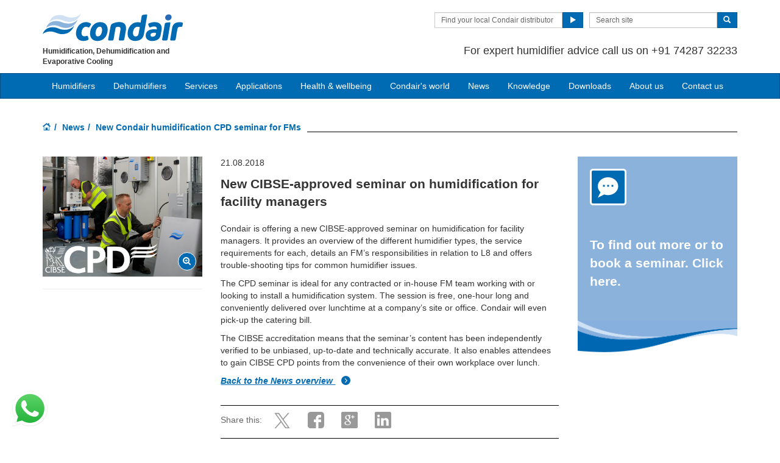

--- FILE ---
content_type: text/html; charset=utf-8
request_url: https://www.condair.com.bd/news/new-condair-humidification-cpd-seminar-for-fms
body_size: 13574
content:
<!DOCTYPE html>
<html lang="en" dir="ltr">
  <head>
        <meta charset="utf-8">
        <meta http-equiv="X-UA-Compatible" content="IE=edge">
        <meta name="viewport" content="width=device-width, initial-scale=1">
        <meta name="keywords" content="">
        <meta name="description" content="Condair plc is offering a new CIBSE-approved seminar on humidification for facility managers. ">
        <meta name="author" content="">
        
        <title>New Condair humidification CPD seminar for FMs</title>
        
        <link href="/assets/css/Condair.css?vn=20250916064250" rel="stylesheet">
        <link href="/assets/css/Condair-theme.css?vn=20250916064250" rel="stylesheet">
        <link rel="shortcut icon" href="/assets/img/icons/favicon.ico" type="image/x-icon">
<link rel="apple-touch-icon" sizes="57x57" href="/assets/img/icons/apple-touch-icon-57x57.png">
<link rel="apple-touch-icon" sizes="60x60" href="/assets/img/icons/apple-touch-icon-60x60.png">
<link rel="apple-touch-icon" sizes="72x72" href="/assets/img/icons/apple-touch-icon-72x72.png">
<link rel="apple-touch-icon" sizes="76x76" href="/assets/img/icons/apple-touch-icon-76x76.png">
<link rel="apple-touch-icon" sizes="114x114" href="/assets/img/icons/apple-touch-icon-114x114.png">
<link rel="apple-touch-icon" sizes="120x120" href="/assets/img/icons/apple-touch-icon-120x120.png">
<link rel="apple-touch-icon" sizes="144x144" href="/assets/img/icons/apple-touch-icon-144x144.png">
<link rel="apple-touch-icon" sizes="152x152" href="/assets/img/icons/apple-touch-icon-152x152.png">
<link rel="icon" type="image/png" href="/assets/img/icons/32_fav.png" sizes="32x32">
<link rel="icon" type="image/png" href="/assets/img/icons/64_fav.png" sizes="64x64">
<meta name="robots" content="INDEX, FOLLOW">
<link rel="canonical" href="https://www.condair.com.bd/news/new-condair-humidification-cpd-seminar-for-fms">
<link rel="alternate" hreflang="en-IE" href="https://www.condair.ie/news/new-condair-humidification-cpd-seminar-for-fms"><link rel="alternate" hreflang="en-IN" href="https://www.condair.co.in/news/new-condair-humidification-cpd-seminar-for-fms"><link rel="alternate" hreflang="en-ZA" href="https://www.condair.co.za/news/new-condair-humidification-cpd-seminar-for-fms"><link rel="alternate" hreflang="en-PK" href="https://www.condair.pk/news/new-condair-humidification-cpd-seminar-for-fms"><link rel="alternate" hreflang="en-SG" href="https://www.condair.sg/news/new-condair-humidification-cpd-seminar-for-fms"><link rel="alternate" hreflang="en-NG" href="https://www.condair.com.ng/news/new-condair-humidification-cpd-seminar-for-fms"><link rel="alternate" hreflang="en-KE" href="https://www.condair.co.ke/news/new-condair-humidification-cpd-seminar-for-fms"><link rel="alternate" hreflang="en-NZ" href="https://www.condair.org.nz/news/new-condair-humidification-cpd-seminar-for-fms"><link rel="alternate" hreflang="en-LK" href="https://www.condair.lk/news/new-condair-humidification-cpd-seminar-for-fms"><link rel="alternate" hreflang="en-ID" href="https://www.condair.co.id/news/new-condair-humidification-cpd-seminar-for-fms"><link rel="alternate" hreflang="en-BD" href="https://www.condair.com.bd/news/new-condair-humidification-cpd-seminar-for-fms"><link rel="alternate" hreflang="en-GB" href="https://www.condair.co.uk/news/new-condair-humidification-cpd-seminar-for-fms"><link rel="alternate" hreflang="pt-BR" href="https://www.condair.com.br/noticias/new-condair-humidification-cpd-seminar-for-fms"><link rel="alternate" hreflang="en-AE" href="https://www.condair.ae/news/new-condair-humidification-cpd-seminar-for-fms"><link rel="alternate" hreflang="en-MA" href="https://www.condair.ma/en/news/new-condair-humidification-cpd-seminar-for-fms"><link rel="alternate" hreflang="en-QA" href="https://www.condair.qa/news/new-condair-humidification-cpd-seminar-for-fms"><link rel="alternate" hreflang="en-UZ" href="https://www.condair.uz/en/news/new-condair-humidification-cpd-seminar-for-fms"><link rel="alternate" hreflang="en-SA" href="https://www.condair.sa/news/new-condair-humidification-cpd-seminar-for-fms"><link rel="alternate" hreflang="en-VN" href="https://www.condair.vn/en/new-condair-humidification-cpd-seminar-for-fms">

<meta name="google-site-verification" content="fz3vfi8_aUrXV_KJnF0waZhXa-GF5x2Mtb94qneJfZo">

<link rel="author" href="https://plus.google.com/{Author.User.GooglePlusProfileId}/posts">


        <script type="text/javascript">
window.USE_NETWORK_CONSENT = false;
function ifConsented(E,N,R){R=R||window,window.USE_NETWORK_CONSENT&&window.NETWORK_CONSENT_PREFERENCE?window.NETWORK_CONSENT_PREFERENCE[E]?N.apply(R):(window.NETWORK_CONSENT_DEFER||(window.NETWORK_CONSENT_DEFER={}),window.NETWORK_CONSENT_DEFER[E]||(window.NETWORK_CONSENT_DEFER[E]=[]),window.NETWORK_CONSENT_DEFER[E].push({thunk:N,context:R})):N.apply(R)}
</script>
<script type="text/javascript">
    var dataLayer = dataLayer || [];
    dataLayer.push({ 'gaCode' : 'UA-52594697-47' });
    dataLayer.push({ 'ga4Code' : 'G-CR5E4W3D12' });
    // GA Rollup ID
    dataLayer.push({ 'b_gaCode' : 'UA-52594697-1' });
    dataLayer.push({ 'b_ga4Code' : 'G-4D8N10EV6W' });
    
        dataLayer.push({ 'network_consent_enabled': 'false' })
        dataLayer.push({
            'event': 'consent_updated',
            'necessary': 'granted',
            'functional': 'granted',
            'analytics': 'granted',
            'marketing': 'granted'
        })
    
    
    
    var _mtm = window._mtm = window._mtm || [];
    
    _mtm.push({ event : 'setSiteId', mtmSideId : '39' });
    _mtm.push({'mtm.startTime': (new Date().getTime()), 'event': 'mtm.Start'});
    var d=document, g=d.createElement('script'), s=d.getElementsByTagName('script')[0];
    g.async=true; g.src='https://cdn.matomo.cloud/condair.matomo.cloud/container_ZLffnVWM_condair_com_bd_5b559e19f54770b4863f9c39.js'; s.parentNode.insertBefore(g,s);
</script>
        <script type="text/javascript">  var dataLayer = dataLayer || [];  dataLayer.push({ 'salesCluster': 'North America' });</script>
        <!-- Google Tag Manager -->
<script>(function(w,d,s,l,i){w[l]=w[l]||[];w[l].push({'gtm.start':
new Date().getTime(),event:'gtm.js'});var f=d.getElementsByTagName(s)[0],
j=d.createElement(s),dl=l!='dataLayer'?'&l='+l:'';j.async=true;j.src=
'https://www.googletagmanager.com/gtm.js?id='+i+dl;f.parentNode.insertBefore(j,f);
})(window,document,'script','dataLayer','GTM-WS7DV4');</script>
<!-- End Google Tag Manager -->
        <!--[if lt IE 8]>
      <link href="/assets/css/ie7.css" rel="stylesheet">
            <![endif]-->
    <script src="/assets/js/vendor/modernizr.2.8.2.js"></script>
    <script type="text/javascript">
      Modernizr.load([{
        test: Modernizr.mq('only all'),
        nope: '/assets/js/vendor/respond.min.js'
      }, {
        test: Modernizr.input.placeholder,
        nope: [
          '/assets/js/vendor/placeholder.min.js'
        ]
      }]);
    </script>
    </head>
    <body class="" data-authenticated="False">
        <div id="authentication-marker" data-authenticated="False"></div>
<!-- Google Tag Manager (noscript) -->
<noscript><iframe src="https://www.googletagmanager.com/ns.html?id=GTM-WS7DV4"
height="0" width="0" style="display:none;visibility:hidden"></iframe></noscript>
<!-- End Google Tag Manager (noscript) -->
        <div class="header-wrap ">
      <div class="container">
        <header class="row master-head">
          <div class="col-xs-12 col-sm-12 col-md-8 col-md-push-4">
            <div class="header-search pull-right clearfix hidden-sm hidden-xs hidden-print">
            
              <div class="find-distributor">
                <a href="/find-your-local-condair-distributor"><span class="txt input-sm">Find your local Condair distributor</span> <span class="btn btn-sm btn-primary"> <span class="glyphicon glyphicon-play"></span> </span>  </a> 
              </div>
              <form class="form-inline" action="/search" role="form">
                <input type="hidden" name="s" value="1">
                <div class="input-group">
                  <input type="search" class="form-control input-sm" id="searchSite" name="keyword" placeholder="Search site">
                  <span class="input-group-btn">
                  <button type="submit" class="btn btn-sm btn-primary">
                    <span class="glyphicon glyphicon-search"></span> 
                  </button>
                  </span> 
                </div>
              </form>
            </div>
            <div class="header-phone pull-right clearfix hidden-sm hidden-xs">
              <p class=""><span>For expert humidifier advice call us on +91 74287 32233</span></p>
            </div>
          </div>
          <div class="col-sm-12 col-md-4 col-md-pull-8"><div class="logo-wrap pull-left"><a href="/" title="" target="" class="sprite-brand sprite-logo-condair brand-logo">Condair</a></div><p class="logo-strapline hidden-xs pull-left"><span class="">Humidification, Dehumidification and Evaporative Cooling</span></p><button type="button" class="navbar-toggle hidden-print" data-toggle="collapse" data-target=".navbar-collapse">
              <span class="sr-only">Toggle navigation</span> 
              <span class="menu-label">Menu</span> 
              <span class="icon-bar-wrap">
              <span class="icon-bar"></span> 
              <span class="icon-bar"></span> 
              <span class="icon-bar"></span> 
              </span> 
            </button></div>
        </header><!-- /.measter-heads -->
      </div><!-- /.container -->
            <div class="navbar navbar-inverse" role="navigation">
    <div class="container">
        <div class="collapse navbar-collapse">
            <ul class="nav navbar-nav ">
                <li class="nav-logo">
                    <a href="/"><span class="sprite-brand sprite-logo-condair-wht"></span></a>
                </li>
                
                
                
                <li class="dropdown">
                    <a href="#" role="button" class="dropdown-toggle" data-toggle="dropdown">Humidifiers</a>
                    <ul class="dropdown-menu" role="menu">
                        
                        
                        <li role="presentation"><a role="menulist-item" tabindex="-1" href="/steam-humidifiers/">Steam / isothermal humidifiers</a></li>
                        
                        
                        
                        <li role="presentation"><a role="menulist-item" tabindex="-1" href="/in-duct-adiabatic-humidifiers/">In-duct adiabatic humidifiers</a></li>
                        
                        
                        
                        <li role="presentation"><a role="menulist-item" tabindex="-1" href="/spray-humidifiers/">Direct-room spray humidifiers</a></li>
                        
                        
                        
                        <li role="presentation"><a role="menulist-item" tabindex="-1" href="/mobile-humidifiers/">Mobile humidifiers</a></li>
                        
                        
                        
                        <li role="presentation"><a role="menulist-item" tabindex="-1" href="/condair-optisorp-short-evaporation-steam-distribution">In-duct steam distribution</a></li>
                        
                        
                        
                        <li role="presentation"><a role="menulist-item" tabindex="-1" href="">Ultrasonic humidifiers</a></li>
                        
                        
                        
                        <li role="presentation"><a role="menulist-item" tabindex="-1" href="/evaporative-cooling-media/">Evaporative cooling media</a></li>
                        
                        
                        
                        <li role="presentation"><a role="menulist-item" tabindex="-1" href="/steambath-generators">Steam bath steam generators</a></li>
                        
                        
                        
                        <li role="presentation"><a role="menulist-item" tabindex="-1" href="/condair-ro-water-treatment-system">Water treatment</a></li>
                        
                        
                        
                        <li role="presentation"><a role="menulist-item" tabindex="-1" href="/product-selector">Which humidifier?</a></li>
                        
                        
                    </ul>
                </li>
                
                
                
                
                
                <li>
                    
                    <a href="/commercial-and-industrial-dehumidifiers/">Dehumidifiers</a>
                    
                </li>
                
                
                
                
                
                <li class="dropdown">
                    <a href="/services-maintenance/" role="button" class="dropdown-toggle" data-toggle="dropdown">Services</a>
                    <ul class="dropdown-menu" role="menu">
                        
                        
                        <li role="presentation"><a role="menulist-item" tabindex="-1" href="/humidifier-servicing-maintenance">Humidifier servicing & maintenance</a></li>
                        
                        
                        
                        <li role="presentation"><a role="menulist-item" tabindex="-1" href="/humidifier-spare-parts">Humidifier spare parts</a></li>
                        
                        
                        
                        <li role="presentation"><a role="menulist-item" tabindex="-1" href="/humidifier-installation">Humidifier installation</a></li>
                        
                        
                        
                        <li role="presentation"><a role="menulist-item" tabindex="-1" href="/humidifier-commissioning">Humidifier commissioning</a></li>
                        
                        
                        
                        <li role="presentation"><a role="menulist-item" tabindex="-1" href="/cpd-seminar-humidification-psychrometrics">Training & CPD seminars</a></li>
                        
                        
                        
                        <li role="presentation"><a role="menulist-item" tabindex="-1" href="/humidification-design-service">System selection & design</a></li>
                        
                        
                    </ul>
                </li>
                
                
                
                
                <li class="dropdown yamm">
                    <a href="/applications/" role="button" class="dropdown-toggle" data-toggle="dropdown">Applications</a>
                    <ul class="dropdown-menu dropdown-yamm" role="menu">
                        <li>
                            <div class="yamm-content">
                                <div class="row">
                                    
                                    <ul class="col-sm-3 list-unstyled">
                                        <li><p><strong><a href="/applications/industrial-manufacturing-humidification/">Industrial manufacturing</a></strong></p></li>
                                        
                                        
                                        <li><a href="/applications/industrial-manufacturing-humidification/automotive-manufacturing-humidification-humidity" role="menulist-item" tabindex="-1">Automotive manufacturing</a></li>
                                        
                                        
                                        
                                        <li><a href="/applications/industrial-manufacturing-humidification/cleanroom-laboratory-humidification-humidity" role="menulist-item" tabindex="-1">Cleanrooms & laboratories</a></li>
                                        
                                        
                                        
                                        <li><a href="/applications/industrial-manufacturing-humidification/dust-suppression" role="menulist-item" tabindex="-1">Dust suppression & odour control</a></li>
                                        
                                        
                                        
                                        <li><a href="/applications/industrial-manufacturing-humidification/Electronics-Manufacturing-Humidifiers-Humidity-Humidification" role="menulist-item" tabindex="-1">Electronics manufacturing</a></li>
                                        
                                        
                                        
                                        <li><a href="/applications/industrial-manufacturing-humidification/explosive-munition-manufacturing-humidification-humidity" role="menulist-item" tabindex="-1">Explosives & munitions</a></li>
                                        
                                        
                                        
                                        <li><a href="/applications/industrial-manufacturing-humidification/insectaries-and-insect-breeding" role="menulist-item" tabindex="-1">Insectaries & insect breeding</a></li>
                                        
                                        
                                        
                                        <li><a href="/applications/industrial-manufacturing-humidification/medical-device-manufacturing-humidification-humidity" role="menulist-item" tabindex="-1">Medical device manufacturing</a></li>
                                        
                                        
                                        
                                        <li><a href="/applications/industrial-manufacturing-humidification/paper-pulp-humidification-humidity" role="menulist-item" tabindex="-1">Paper & pulp production</a></li>
                                        
                                        
                                        
                                        <li><a href="/applications/industrial-manufacturing-humidification/packaging-humidification-humidifier-humidity" role="menulist-item" tabindex="-1">Packaging</a></li>
                                        
                                        
                                        
                                        <li><a href="/applications/industrial-manufacturing-humidification/pharmaceutical-manufacturing-humidification-humidity" role="menulist-item" tabindex="-1">Pharmaceutical manufacturing</a></li>
                                        
                                        
                                        
                                        <li><a href="/applications/industrial-manufacturing-humidification/printing-humidification-humidity-humidifier" role="menulist-item" tabindex="-1">Printing</a></li>
                                        
                                        
                                        
                                        <li><a href="/applications/industrial-manufacturing-humidification/semiconductor-pcb-manufacturing-humidification" role="menulist-item" tabindex="-1">Semi conductors</a></li>
                                        
                                        
                                        
                                        <li><a href="/applications/industrial-manufacturing-humidification/paint-spray-booth-humidity-control" role="menulist-item" tabindex="-1">Spray booths & coatings</a></li>
                                        
                                        
                                        
                                        <li><a href="/applications/industrial-manufacturing-humidification/textile-manufacturing-humidification-humidity" role="menulist-item" tabindex="-1">Textile manufacturing</a></li>
                                        
                                        
                                        
                                        <li><a href="/applications/industrial-manufacturing-humidification/tobacco-manufacturing-humidification-humidity" role="menulist-item" tabindex="-1">Tobacco manufacturing</a></li>
                                        
                                        
                                    </ul>
                                    
                                    <ul class="col-sm-3 list-unstyled">
                                        <li><p><strong><a href="/applications/food-beverage-humidification/">Food & beverage</a></strong></p></li>
                                        
                                        
                                        <li><a href="/applications/food-beverage-humidification/abattoir-humidification" role="menulist-item" tabindex="-1">Abattoir carcass chilling</a></li>
                                        
                                        
                                        
                                        <li><a href="/humidifiers-for-Bakeries" role="menulist-item" tabindex="-1">Bakeries</a></li>
                                        
                                        
                                        
                                        <li><a href="/applications/food-beverage-humidification/crop-storage-humidification" role="menulist-item" tabindex="-1">Crop storage</a></li>
                                        
                                        
                                        
                                        <li><a href="/applications/food-beverage-humidification/humidity-control-for-cheese-curing" role="menulist-item" tabindex="-1">Cheese ripening & storage</a></li>
                                        
                                        
                                        
                                        <li><a href="/applications/food-beverage-humidification/egg-hatchery-humidification-humidity" role="menulist-item" tabindex="-1">Hatcheries</a></li>
                                        
                                        
                                        
                                        <li><a href="/applications/food-beverage-humidification/mushroom-growing-humidification-humidity" role="menulist-item" tabindex="-1">Mushroom growing</a></li>
                                        
                                        
                                        
                                        <li><a href="/applications/food-beverage-humidification/tea-production-humidity-control" role="menulist-item" tabindex="-1">Tea processing</a></li>
                                        
                                        
                                        
                                        <li><a href="/applications/food-beverage-humidification/vertical-farming-aquaponics-humidity-control" role="menulist-item" tabindex="-1">Vertical farms</a></li>
                                        
                                        
                                    </ul>
                                    
                                    <ul class="col-sm-3 list-unstyled">
                                        <li><p><strong><a href="/applications/human-health-comfort-humidification/">Human health & comfort</a></strong></p></li>
                                        
                                        
                                        <li><a href="/applications/human-health-comfort-humidification/home" role="menulist-item" tabindex="-1">The home</a></li>
                                        
                                        
                                        
                                        <li><a href="/applications/human-health-comfort-humidification/hospital-healthcare-humidification-humidity" role="menulist-item" tabindex="-1">Hospital & healthcare</a></li>
                                        
                                        
                                        
                                        <li><a href="/applications/human-health-comfort-humidification/office-humidification-humidity" role="menulist-item" tabindex="-1">Offices</a></li>
                                        
                                        
                                        
                                        <li><a href="/dry-air-and-airborne-infection" role="menulist-item" tabindex="-1">Virus survival & transmission</a></li>
                                        
                                        
                                        
                                        <li><a href="/how-dry-air-effects-our-immune-system" role="menulist-item" tabindex="-1">Immune system</a></li>
                                        
                                        
                                        
                                        <li><a href="/how-dry-air-effects-our-eyes" role="menulist-item" tabindex="-1">Dry eyes</a></li>
                                        
                                        
                                        
                                        <li><a href="/how-dry-air-effects-our-skin" role="menulist-item" tabindex="-1">Dry skin</a></li>
                                        
                                        
                                        
                                        <li><a href="/applications/human-health-comfort-humidification/hammam-caldarium-and-rhassoul" role="menulist-item" tabindex="-1">Hammam, caldarium & rhassoul</a></li>
                                        
                                        
                                        
                                        <li><a href="/applications/human-health-comfort-humidification/steambaths-steamshowers" role="menulist-item" tabindex="-1">Steam bath & steam shower</a></li>
                                        
                                        
                                    </ul>
                                    
                                    <ul class="col-sm-3 list-unstyled">
                                        <li><p><strong><a href="/applications/other-humidifier-applications/">Other humidifier applications</a></strong></p></li>
                                        
                                        
                                        <li><a href="/applications/other-humidifier-applications/data-centre-humidification-evaporative-cooling" role="menulist-item" tabindex="-1">Data centre humidification & cooling</a></li>
                                        
                                        
                                        
                                        <li><a href="/applications/other-humidifier-applications/in-duct-evaporative-cooling" role="menulist-item" tabindex="-1">In-duct evaporative cooling</a></li>
                                        
                                        
                                        
                                        <li><a href="/applications/other-humidifier-applications/outdoor-spray-mist-cooling" role="menulist-item" tabindex="-1">Outdoor spray mist cooling systems</a></li>
                                        
                                        
                                        
                                        <li><a href="/applications/other-humidifier-applications/static-elimination-humidification-humidity" role="menulist-item" tabindex="-1">Static elimination</a></li>
                                        
                                        
                                        
                                        <li><a href="/applications/other-humidifier-applications/concert-hall-organ-humidification" role="menulist-item" tabindex="-1">Concert halls & organs</a></li>
                                        
                                        
                                        
                                        <li><a href="/applications/other-humidifier-applications/museum-gallery-art-antique-humidification-humidity" role="menulist-item" tabindex="-1">Museum, gallery, art & antiques</a></li>
                                        
                                        
                                    </ul>
                                    
                                    <ul class="col-sm-3 list-unstyled">
                                        <li><p><strong><a href="/applications/drying-dehumidification/">Drying & dehumidification</a></strong></p></li>
                                        
                                        
                                        <li><a href="/applications/drying-dehumidification/archive-humidity-control" role="menulist-item" tabindex="-1">Archives & storage</a></li>
                                        
                                        
                                        
                                        <li><a href="/applications/drying-dehumidification/drying-rooms" role="menulist-item" tabindex="-1">Drying room dehumidification</a></li>
                                        
                                        
                                        
                                        <li><a href="/applications/drying-dehumidification/preventing-ice-with-dehumidifiers-in-cold-stores" role="menulist-item" tabindex="-1">Ice prevention in cold stores & freezers</a></li>
                                        
                                        
                                        
                                        <li><a href="/applications/drying-dehumidification/lithium-ion-battery-production-dry-room" role="menulist-item" tabindex="-1">Lithium ion battery dehumidification</a></li>
                                        
                                        
                                        
                                        <li><a href="/applications/drying-dehumidification/dehumidifiers-dehumidification-for-military-storage" role="menulist-item" tabindex="-1">Military storage dehumidification</a></li>
                                        
                                        
                                        
                                        <li><a href="/applications/drying-dehumidification/dehumidifiers-dehumidification-for-power-plants-steam-turbines" role="menulist-item" tabindex="-1">Power plants & steam turbines</a></li>
                                        
                                        
                                        
                                        <li><a href="/applications/drying-dehumidification/swimming-pools" role="menulist-item" tabindex="-1">Swimming pool dehumidification</a></li>
                                        
                                        
                                        
                                        <li><a href="/applications/drying-dehumidification/dry-power-and-water-stations" role="menulist-item" tabindex="-1">Water treatment dehumidification</a></li>
                                        
                                        
                                        
                                        <li><a href="/applications/drying-dehumidification/wind-turbine-dehumidification" role="menulist-item" tabindex="-1">Wind turbine dehumidification</a></li>
                                        
                                        
                                    </ul>
                                    
                                </div>
                            </div>
                        </li>
                    </ul>
                </li>
                
                
                
                
                <li>
                    
                    <a href="/the-effects-of-low-humidity-on-the-air-we-share">Health & wellbeing</a>
                    
                </li>
                
                
                
                
                
                <li>
                    
                    <a href="/condairs-world">Condair's world</a>
                    
                </li>
                
                
                
                
                
                <li>
                    
                    <a href="/news/">News</a>
                    
                </li>
                
                
                
                
                
                <li class="dropdown">
                    <a href="/knowledge-hub/" role="button" class="dropdown-toggle" data-toggle="dropdown">Knowledge</a>
                    <ul class="dropdown-menu" role="menu">
                        
                        
                        <li role="presentation"><a role="menulist-item" tabindex="-1" href="/knowledge-hub/">Articles</a></li>
                        
                        
                        
                        <li role="presentation"><a role="menulist-item" tabindex="-1" href="/knowledge-hub/podcasts">Podcasts</a></li>
                        
                        
                        
                        <li role="presentation"><a role="menulist-item" tabindex="-1" href="/Webinars">Webinars</a></li>
                        
                        
                        
                        <li role="presentation"><a role="menulist-item" tabindex="-1" href="/cpd-seminar-humidification-psychrometrics">CPD seminars</a></li>
                        
                        
                    </ul>
                </li>
                
                
                
                
                
                <li>
                    
                    <a href="/downloads">Downloads</a>
                    
                </li>
                
                
                
                
                
                <li>
                    
                    <a href="/company-information/">About us</a>
                    
                </li>
                
                
                
                
                
                <li>
                    
                    <a href="/contact-us">Contact us</a>
                    
                </li>
                
                
                
                
                <li role="presentation" class="nav-form visible-xs visible-sm">
                   
                    <div class="find-distributor">
                        
                        <a href="/find-your-local-condair-distributor"><span class="txt input-sm">Find your local Condair distributor</span><span class="btn btn-sm btn-primary"><span class="glyphicon glyphicon-play"></span></span></a>                        
                        
                        <div class="clearfix"></div>
                    </div>
                </li>
                <li role="presentation" class="nav-form visible-xs visible-sm">
                    <form class="form-inline" method="get" action="/search">
                        <input type="hidden" name="s" value="1">
                        <div class="input-group">
                            <input type="search" class="form-control input-sm" name="keyword" placeholder="Search site">
                            <span class="input-group-btn">
                                <button type="submit" class="btn btn-sm btn-primary"><span class="glyphicon glyphicon-search"></span></button>
                            </span>
                        </div>
                    </form>
                </li>
            </ul>
        </div>
    </div>
</div>
        </div><!-- /.container -->
    
        <div class="" data-ga-scroll="">
            <div class="container">
                
            </div>
            <div class="container-full">
                
            </div>
            <div class="container">
                
<ol class="breadcrumb ">
    
    <li><a href="/"><span class="sprite-icon sprite-home">Home</span></a></li>
    
    
    
        <li><a href="/news/">News</a></li>
    
    
    <li class="active">New Condair humidification CPD seminar for FMs</li>
    
</ol>
 <!--News Article-->
    <section class="page details details-news">

    <div class="row row-space">





      <article class="col-sm-8 col-md-9">
      <div class="row">
        <div class="col-md-8 col-md-push-4">
          <div class="news-article"><p class="date">21.08.2018</p>
          <h1 data-feed-title="1" class="">New CIBSE-approved seminar on humidification for facility managers</h1>
          <p data-feed-description="1" class=""><span></span></p><p class="">Condair is offering a new CIBSE-approved seminar on humidification for facility managers. It provides an overview of the different humidifier types, the service requirements for each, details an FM’s responsibilities in relation to L8 and offers trouble-shooting tips for common humidifier issues.&nbsp;</p><p class="">The CPD seminar is ideal for any contracted or in-house FM team working with or looking to install a humidification system. The session is free, one-hour long and conveniently delivered over lunchtime at a company’s site or office. Condair will even pick-up the catering bill.&nbsp;</p><p>The CIBSE accreditation means that the seminar’s content has been independently verified to be unbiased, up-to-date and technically accurate. It also enables attendees to gain CIBSE CPD points from the convenience of their own workplace over lunch.</p></div><a href="/news/" class="link-go"><u>Back to the News overview <span class="sprite-icon sprite-go"></span></u></a>
        <div class="social-active googleplus twitter facebook linkedin">
	<p>Share this:</p>
	<ul class="list-inline social-active-icons share-icons"></ul>
	<div class="clearfix"></div>
</div>

        </div>


        <div class="col-md-4 col-md-pull-8"><div class="img"><img src="/m/0/news-fm-cpd.jpg" title="" alt="" class="img-responsive" data-mediaid="68929" href="/m/0/news-fm-cpd.jpg" data-caption="CIBSE-approved seminar on humidification - clear guidance for facility managers"><a class="enlarge-img" data-toggle="lightbox" data-type="image" data-sizes="800x600" href="/m/0/news-fm-cpd.jpg" data-caption="CIBSE-approved seminar on humidification - clear guidance for facility managers"><span class="fa fa-search-plus"></span></a></div><hr></div>
      </div>

      </article>


      <div class="col-sm-4 col-md-3"><!-- WIDGET: main cta -->
              <div class="widget-cta hidden-print v2">
                <div class="widget-cta-top"><p class="heading"><span class="widget-cta-icon" data-feed-title="1"><span class="sprite-cta sprite-feat-chat"></span></span><span class=""><a href="/cpd-seminar-humidification-psychrometrics">To find out more or to book a seminar. Click here.</a></span></p></div>
                <div class="widget-cta-bottom"></div>
        <div class="widget-cta-wave">
          <img src="/assets/img/cta-wave-02.png" class="img-responsive">
        </div>
      </div></div>




    </div>

    <h2 class="page-heading"><span class="">Other news...</span></h2>
    <div class="row-space relative">
    <div class="list-item-carousel" data-auto="yes" data-items="4">
            
                <div class="carousel-item">
                    <!-- WIDGET:Main list-item type -->
                    <figure class="list-item">
                        <div class="img">
                            
                                <a href="/news/new-md-at-condair-uk"><img src="/i/155272/430/310/5/steve-winslet-720x520.jpg" class="img-responsive" alt="New Managing Director at Condair UK"></a>
                                
                                
                            
                        </div>
                        <figcaption class="intro">
                            
                            <a href="/news/new-md-at-condair-uk"><p class="title">New Managing Director at Condair UK</p></a>
                            
                            <a href="/news/new-md-at-condair-uk" class="link-go">Read more <span class="sprite-icon sprite-go"></span></a>
                        </figcaption>
                    </figure>
                    <!-- /WIDGET:Main list-item type -->
                </div>
            
                <div class="carousel-item">
                    <!-- WIDGET:Main list-item type -->
                    <figure class="list-item">
                        <div class="img">
                            
                                <a href="/news/new-ro-water-purifier-for-humidifiers"><img src="/i/155023/430/310/5/condair-ro-e-02-1.jpg" class="img-responsive" alt="New RO water purifier for humidifiers"></a>
                                
                                
                            
                        </div>
                        <figcaption class="intro">
                            
                            <a href="/news/new-ro-water-purifier-for-humidifiers"><p class="title">New RO water purifier for humidifiers</p></a>
                            
                            <a href="/news/new-ro-water-purifier-for-humidifiers" class="link-go">Read more <span class="sprite-icon sprite-go"></span></a>
                        </figcaption>
                    </figure>
                    <!-- /WIDGET:Main list-item type -->
                </div>
            
                <div class="carousel-item">
                    <!-- WIDGET:Main list-item type -->
                    <figure class="list-item">
                        <div class="img">
                            
                                <a href="/news/weatherite-and-condair-a-cool-partnership"><img src="/i/154621/430/310/5/weatherite-cassette-720x520.jpg" class="img-responsive" alt="Weatherite & Condair Partnership"></a>
                                
                                
                            
                        </div>
                        <figcaption class="intro">
                            
                            <a href="/news/weatherite-and-condair-a-cool-partnership"><p class="title">Weatherite & Condair Partnership</p></a>
                            
                            <a href="/news/weatherite-and-condair-a-cool-partnership" class="link-go">Read more <span class="sprite-icon sprite-go"></span></a>
                        </figcaption>
                    </figure>
                    <!-- /WIDGET:Main list-item type -->
                </div>
            
                <div class="carousel-item">
                    <!-- WIDGET:Main list-item type -->
                    <figure class="list-item">
                        <div class="img">
                            
                                <a href="/news/podcast-humidity-control-in-museums-galleries"><img src="/i/154423/430/310/5/heritage-podcast720x520.jpg" class="img-responsive" alt="Podcast: Humidity control in museums and galleries"></a>
                                
                                
                            
                        </div>
                        <figcaption class="intro">
                            
                            <a href="/news/podcast-humidity-control-in-museums-galleries"><p class="title">Podcast: Humidity control in museums and galleries</p></a>
                            
                            <a href="/news/podcast-humidity-control-in-museums-galleries" class="link-go">Read more <span class="sprite-icon sprite-go"></span></a>
                        </figcaption>
                    </figure>
                    <!-- /WIDGET:Main list-item type -->
                </div>
            
                <div class="carousel-item">
                    <!-- WIDGET:Main list-item type -->
                    <figure class="list-item">
                        <div class="img">
                            
                                <a href="/news/humidity-blossoms-at-chelsea-physic-garden"><img src="/i/153633/430/310/5/condair-pg-glasshouse-720x520.jpg" class="img-responsive" alt="Humidity blossoms at Chelsea Physic Garden"></a>
                                
                                
                            
                        </div>
                        <figcaption class="intro">
                            
                            <a href="/news/humidity-blossoms-at-chelsea-physic-garden"><p class="title">Humidity blossoms at Chelsea Physic Garden</p></a>
                            
                            <a href="/news/humidity-blossoms-at-chelsea-physic-garden" class="link-go">Read more <span class="sprite-icon sprite-go"></span></a>
                        </figcaption>
                    </figure>
                    <!-- /WIDGET:Main list-item type -->
                </div>
            
                <div class="carousel-item">
                    <!-- WIDGET:Main list-item type -->
                    <figure class="list-item">
                        <div class="img">
                            
                                <a href="/news/condair-iso9001-marks-30-years-of-quality"><img src="/i/152197/430/310/5/iso9001-quality-720x520.jpg" class="img-responsive" alt="Condair ISO9001 marks 30 years’ of quality"></a>
                                
                                
                            
                        </div>
                        <figcaption class="intro">
                            
                            <a href="/news/condair-iso9001-marks-30-years-of-quality"><p class="title">Condair ISO9001 marks 30 years’ of quality</p></a>
                            
                            <a href="/news/condair-iso9001-marks-30-years-of-quality" class="link-go">Read more <span class="sprite-icon sprite-go"></span></a>
                        </figcaption>
                    </figure>
                    <!-- /WIDGET:Main list-item type -->
                </div>
            
                <div class="carousel-item">
                    <!-- WIDGET:Main list-item type -->
                    <figure class="list-item">
                        <div class="img">
                            
                                <a href="/news/new-sales-and-installation-managers-at-condair"><img src="/i/151267/430/310/5/jordan-and-colin-720x520.jpg" class="img-responsive" alt="New Sales and Installation Managers at Condair"></a>
                                
                                
                            
                        </div>
                        <figcaption class="intro">
                            
                            <a href="/news/new-sales-and-installation-managers-at-condair"><p class="title">New Sales and Installation Managers at Condair</p></a>
                            
                            <a href="/news/new-sales-and-installation-managers-at-condair" class="link-go">Read more <span class="sprite-icon sprite-go"></span></a>
                        </figcaption>
                    </figure>
                    <!-- /WIDGET:Main list-item type -->
                </div>
            
                <div class="carousel-item">
                    <!-- WIDGET:Main list-item type -->
                    <figure class="list-item">
                        <div class="img">
                            
                                <a href="/news/podcast-cleanroom-humidity-control"><img src="/i/150959/430/310/5/cleanroom-podcast800x600.jpg" class="img-responsive" alt="Podcast: How to control humidity in a cleanroom"></a>
                                
                                
                            
                        </div>
                        <figcaption class="intro">
                            
                            <a href="/news/podcast-cleanroom-humidity-control"><p class="title">Podcast: How to control humidity in a cleanroom</p></a>
                            
                            <a href="/news/podcast-cleanroom-humidity-control" class="link-go">Read more <span class="sprite-icon sprite-go"></span></a>
                        </figcaption>
                    </figure>
                    <!-- /WIDGET:Main list-item type -->
                </div>
            
                <div class="carousel-item">
                    <!-- WIDGET:Main list-item type -->
                    <figure class="list-item">
                        <div class="img">
                            
                                <a href="/news/new-condair-rs-steam-humidifier"><img src="/i/148311/430/310/5/condair-rs-angle720x520.jpg" class="img-responsive" alt="New Condair RS steam humidifier"></a>
                                
                                
                            
                        </div>
                        <figcaption class="intro">
                            
                            <a href="/news/new-condair-rs-steam-humidifier"><p class="title">New Condair RS steam humidifier</p></a>
                            
                            <a href="/news/new-condair-rs-steam-humidifier" class="link-go">Read more <span class="sprite-icon sprite-go"></span></a>
                        </figcaption>
                    </figure>
                    <!-- /WIDGET:Main list-item type -->
                </div>
            
                <div class="carousel-item">
                    <!-- WIDGET:Main list-item type -->
                    <figure class="list-item">
                        <div class="img">
                            
                                <a href="/news/condair-acquires-kuul"><img src="/i/147482/430/310/5/kuul-evap-media800x626.jpg" class="img-responsive" alt="Condair acquires Kuul"></a>
                                
                                
                            
                        </div>
                        <figcaption class="intro">
                            
                            <a href="/news/condair-acquires-kuul"><p class="title">Condair acquires Kuul</p></a>
                            
                            <a href="/news/condair-acquires-kuul" class="link-go">Read more <span class="sprite-icon sprite-go"></span></a>
                        </figcaption>
                    </figure>
                    <!-- /WIDGET:Main list-item type -->
                </div>
            
                <div class="carousel-item">
                    <!-- WIDGET:Main list-item type -->
                    <figure class="list-item">
                        <div class="img">
                            
                                <a href="/news/condair-group-expands-presence-in-the-us"><img src="/i/146464/430/310/5/richmond.png" class="img-responsive" alt="Condair Group Expands Presence in the US with New Production Site in Richmond, Virginia."></a>
                                
                                
                            
                        </div>
                        <figcaption class="intro">
                            
                            <a href="/news/condair-group-expands-presence-in-the-us"><p class="title">Condair Group Expands Presence in the US with New Production Site in Richmond, Virginia.</p></a>
                            
                            <a href="/news/condair-group-expands-presence-in-the-us" class="link-go">Read more <span class="sprite-icon sprite-go"></span></a>
                        </figcaption>
                    </figure>
                    <!-- /WIDGET:Main list-item type -->
                </div>
            
                <div class="carousel-item">
                    <!-- WIDGET:Main list-item type -->
                    <figure class="list-item">
                        <div class="img">
                            
                                <a href="/news/sally-parker-joins-condair-as-area-sales-manager"><img src="/i/146397/430/310/5/sally-parker-720x520.jpg" class="img-responsive" alt="Sally Parker joins Condair as Area Sales Manager"></a>
                                
                                
                            
                        </div>
                        <figcaption class="intro">
                            
                            <a href="/news/sally-parker-joins-condair-as-area-sales-manager"><p class="title">Sally Parker joins Condair as Area Sales Manager</p></a>
                            
                            <a href="/news/sally-parker-joins-condair-as-area-sales-manager" class="link-go">Read more <span class="sprite-icon sprite-go"></span></a>
                        </figcaption>
                    </figure>
                    <!-- /WIDGET:Main list-item type -->
                </div>
                  
    </div>
</div>


    </section><!-- /News Article -->

            </div>
        </div>
        
	
		<footer class="master-footer master-footer-alt withwave">
	

	<div class="container">
		<div class="row footer-area">

			
			<div class="col-sm-3 col-md-3">
			
			
				<div class="widget-footer-contact">
					<div class="country-select">
						<div class="row">
							
							<div class="col-sm-12">
							
					
								
									
									<div class="country-flag">
									
										<span class="flagicon flagicon-md flag-bd">Bangladesh</span>
									</div>
								
								<a href="/site-selection" class="btn btn-sm  btn-select"> <span class="fa fa-chevron-circle-down"></span>  </a>
							</div>
							<div class="col-sm-6">
		                        
	                        </div>
						
                        </div>	
					</div>
					
					
						
						<div class="contact-address-wrap">
							<p><strong>Condair plc<br /></strong>Artex Avenue<br />Rustington<br />Littlehampton<br />West Sussex<br />BN16 3LN<br />United Kingdom<br /><br />Tel: +44(0)1903 850200<br /><a href="mailto:uk.sales@condair.com?subject=Enquiry%20from Condair.co.uk">uk.sales@condair.com</a></p>
							<div class="clearfix"></div>
						</div>
						
					

					

					<div class="clearfix"></div>
				</div>
			</div>

			
			<div class="col-sm-9 col-md-9 hidden-print">
			
				<div class="row">
					
						
						<div class="col-sm-6 col-md-4">
						
						
							<div class="footer-widget widget-footer-links">
								<p class="title">
									Humidifiers <span class="fa fa-chevron-down"></span>
								</p>
								<ul>
									
										<li> <a href="/steam-humidifiers/">Steam humidifiers</a>  </li>
									
										<li> <a href="/spray-humidifiers/">Spray humidifiers</a>  </li>
									
										<li> <a href="/in-duct-adiabatic-humidifiers/condair-me-evaporative-humidifier-cooler">Evaporative humidifiers</a>  </li>
									
										<li> <a href="/in-duct-adiabatic-humidifiers/condair-dl-hybrid-humidifier">Hybrid humidifiers</a>  </li>
									
										<li> <a href="/mobile-humidifiers/">Mobile humidifiers</a>  </li>
									
								</ul>
							</div>
						
							<div class="footer-widget widget-footer-links">
								<p class="title">
									Dehumidifiers <span class="fa fa-chevron-down"></span>
								</p>
								<ul>
									
										<li> <a href="/commercial-and-industrial-dehumidifiers/condair-da-desiccant-dehumidifier">Desiccant dehumidifiers</a>  </li>
									
										<li> <a href="/commercial-and-industrial-dehumidifiers/condair-dc-condensing-dehumidifier">Condensing dehumidifiers</a>  </li>
									
								</ul>
							</div>
						
							<div class="footer-widget widget-footer-links">
								<p class="title">
									Website information <span class="fa fa-chevron-down"></span>
								</p>
								<ul>
									
										<li> <a href="/privacy-policy">Privacy policy</a>  </li>
									
										<li> <a href="https://www.condair.co.uk/m/0/condair-uk-limited-cookies-policy.pdf" target="_blank">Cookies policy</a>  </li>
									
										<li> <a href="/disclaimer">Disclaimer</a>  </li>
									
								</ul>
							</div>
						
						</div>
					
						
						<div class="col-sm-6 col-md-4">
						
						
							<div class="footer-widget widget-footer-links">
								<p class="title">
									Services <span class="fa fa-chevron-down"></span>
								</p>
								<ul>
									
										<li> <a href="/humidifier-servicing-maintenance">Humidifier servicing</a>  </li>
									
										<li> <a href="/humidifier-health-check">Humidifier health check</a>  </li>
									
										<li> <a href="/humidifier-spare-parts">Spare parts</a>  </li>
									
										<li> <a href="/humidifier-installation">Humidifier installation</a>  </li>
									
										<li> <a href="/humidifier-commissioning">Humidifier commissioning</a>  </li>
									
										<li> <a href="/cpd-seminar-humidification-psychrometrics">Training & CPD seminars</a>  </li>
									
										<li> <a href="/humidification-design-service">System selection & design</a>  </li>
									
								</ul>
							</div>
						
							<div class="footer-widget widget-footer-links">
								<p class="title">
									Resources <span class="fa fa-chevron-down"></span>
								</p>
								<ul>
									
										<li> <a href="/product-selector">Online product selector</a>  </li>
									
										<li> <a href="/psychrometric-calculator">Psychrometric calculator</a>  </li>
									
										<li> <a href="/mycoolblue-app">myCoolblue-app</a>  </li>
									
								</ul>
							</div>
						
						</div>
					
						
						<div class="col-sm-6 col-md-4">
						
						
							<div class="footer-widget widget-footer-links">
								<p class="title">
									Company Information <span class="fa fa-chevron-down"></span>
								</p>
								<ul>
									
										<li> <a href="/company-information/">About us</a>  </li>
									
										<li> <a href="/contact-us">Contact us</a>  </li>
									
										<li> <a href="/news/exhibitions-and-events/">Exhibitions and events</a>  </li>
									
										<li> <a href="/company-information/company-history">Company history</a>  </li>
									
										<li> <a href="/company-information/vision-mission-corporate-culture">Our vision</a>  </li>
									
										<li> <a href="/company-information/management">Executive board</a>  </li>
									
										<li> <a href="https://www.condairgroup.com" target="_blank">Visit CondairGroup.com</a>  </li>
									
								</ul>
							</div>
						
						</div>
					
					
				</div>
			</div>
		</div> <!-- /.row -->

		<div class="footer-smallprint clearfix">
			<p class="footer-copyright" style="font-size: 9px">Copyright 2026 Condair Group</p>
		</div>
	</div><!-- /.container -->
</div></div></div></div></div></div></footer>

    </footer></footer></footer>
    
    <a href="https://api.whatsapp.com/send?phone=%2b91+7428732233&amp;text=I+am+interested+in+Condair%27s+products+or+services.+Please+contact+me." target="_blank" class="whatsapp-chat bottomleft">
<svg class="whatsapp-chat__svg" xmlns="http://www.w3.org/2000/svg" viewBox="0 0 1219.547 1225.016">
        <path fill="#E0E0E0" d="M1041.858 178.02C927.206 63.289 774.753.07 612.325 0 277.617 0 5.232 272.298 5.098 606.991c-.039 106.986 27.915 211.42 81.048 303.476L0 1225.016l321.898-84.406c88.689 48.368 188.547 73.855 290.166 73.896h.261c334.654 0 607.08-272.346 607.222-607.023.056-162.208-63.052-314.724-177.689-429.463zm-429.533 933.963h-.197c-90.578-.048-179.402-24.366-256.878-70.339l-18.438-10.93-191.021 50.083 51-186.176-12.013-19.087c-50.525-80.336-77.198-173.175-77.16-268.504.111-278.186 226.507-504.503 504.898-504.503 134.812.056 261.519 52.604 356.814 147.965 95.289 95.36 147.728 222.128 147.688 356.948-.118 278.195-226.522 504.543-504.693 504.543z"></path>
        <linearGradient id="a" x1="609.77" x2="609.77" y1="1190.114" y2="21.084" gradientUnits="userSpaceOnUse">
          <stop offset="0" stop-color="#20b038"></stop>
          <stop offset="1" stop-color="#60d66a"></stop>
        </linearGradient>
        <path fill="url(#a)" d="m27.875 1190.114 82.211-300.18c-50.719-87.852-77.391-187.523-77.359-289.602.133-319.398 260.078-579.25 579.469-579.25 155.016.07 300.508 60.398 409.898 169.891 109.414 109.492 169.633 255.031 169.57 409.812-.133 319.406-260.094 579.281-579.445 579.281-.023 0 .016 0 0 0h-.258c-96.977-.031-192.266-24.375-276.898-70.5l-307.188 80.548z"></path>
        <path fill="#FFF" fill-rule="evenodd" d="M462.273 349.294c-11.234-24.977-23.062-25.477-33.75-25.914-8.742-.375-18.75-.352-28.742-.352-10 0-26.25 3.758-39.992 18.766-13.75 15.008-52.5 51.289-52.5 125.078 0 73.797 53.75 145.102 61.242 155.117 7.5 10 103.758 166.266 256.203 226.383 126.695 49.961 152.477 40.023 179.977 37.523s88.734-36.273 101.234-71.297c12.5-35.016 12.5-65.031 8.75-71.305-3.75-6.25-13.75-10-28.75-17.5s-88.734-43.789-102.484-48.789-23.75-7.5-33.75 7.516c-10 15-38.727 48.773-47.477 58.773-8.75 10.023-17.5 11.273-32.5 3.773-15-7.523-63.305-23.344-120.609-74.438-44.586-39.75-74.688-88.844-83.438-103.859-8.75-15-.938-23.125 6.586-30.602 6.734-6.719 15-17.508 22.5-26.266 7.484-8.758 9.984-15.008 14.984-25.008 5-10.016 2.5-18.773-1.25-26.273s-32.898-81.67-46.234-111.326z" clip-rule="evenodd"></path>
        <path fill="#FFF" d="M1036.898 176.091C923.562 62.677 772.859.185 612.297.114 281.43.114 12.172 269.286 12.039 600.137 12 705.896 39.633 809.13 92.156 900.13L7 1211.067l318.203-83.438c87.672 47.812 186.383 73.008 286.836 73.047h.258c330.812 0 600.109-269.219 600.25-600.055.055-160.343-62.328-311.108-175.649-424.53zm-424.601 923.242h-.195c-89.539-.047-177.344-24.086-253.93-69.531l-18.227-10.805-188.828 49.508 50.414-184.039-11.875-18.867c-49.945-79.414-76.312-171.188-76.273-265.422.109-274.992 223.906-498.711 499.102-498.711 133.266.055 258.516 52 352.719 146.266 94.195 94.266 146.031 219.578 145.992 352.852-.118 274.999-223.923 498.749-498.899 498.749z"></path>
      </svg>
        
        
        
    </a> 
        

    
        <!-- Bootstrap core JavaScript
        ================================================== -->
        <!-- Placed at the end of the document so the pages load faster -->
        <script src="https://ajax.googleapis.com/ajax/libs/jquery/1.11.0/jquery.min.js"></script>
        <script src="/assets/js/Condair.js?vn=20250916064250"></script>
        <script src="/assets/js/Condair-tracking.js?vn=20250916064250"></script>
        

<!-- begin Moneypenny code -->
<script type="text/javascript">
  (function() {
    var se = document.createElement('script');
    se.type = 'text/javascript';
    se.async = true;
    se.src = "//storage.googleapis.com/moneypennychat/js/62f4c16a-84dc-4a76-a6d8-792e199ca035.js";
    var done = false;
    se.onload = se.onreadystatechange = function() {
      if (!done && (!this.readyState || this.readyState === 'loaded' || this.readyState === 'complete')) {
        done = true;
        Moneypenny.setCallback('StartChat', function(email, msg, type) {
        console.log(type)
          if (type === 'proactive') {
            ga('send', 'event', 'Moneypenny', 'proactiveEngaged', 'Proactive Start Chat');
          }
          else {
            ga('send', 'event', 'Moneypenny', 'manualEngaged', 'Manual Start Chat');
          }
        });
      }
    };
    var s = document.getElementsByTagName('script')[0];
    s.parentNode.insertBefore(se, s);
  })();
</script>
<script>
(function(i, s, o, g, r, a, m) {
    i['GoogleAnalyticsObject'] = r;
    i[r] = i[r] || function() {
        (i[r].q = i[r].q || []).push(arguments)
    }, i[r].l = 1 * new Date();
    a = s.createElement(o), m = s.getElementsByTagName(o)[0];
    a.async = 1;
    a.src = g;
    m.parentNode.insertBefore(a, m)
})(window, document, 'script', 'https://www.google-analytics.com/analytics.js', 'ga');
ga('create', 'UA-52594697-47', 'auto');
</script>
<!-- end Moneypenny code -->
    </body>
</html>

--- FILE ---
content_type: image/svg+xml
request_url: https://www.condair.com.bd/assets/img/flags/svg/bd.svg
body_size: 929
content:
<?xml version="1.0" encoding="UTF-8" standalone="no"?>
<!-- Created with Sodipodi ("http://www.sodipodi.com/") -->
<svg id="svg378" xmlns:rdf="http://www.w3.org/1999/02/22-rdf-syntax-ns#" xmlns="http://www.w3.org/2000/svg" height="480" width="640" version="1" y="0" x="0" xmlns:cc="http://creativecommons.org/ns#" xmlns:dc="http://purl.org/dc/elements/1.1/">
 <metadata id="metadata8">
  <rdf:RDF>
   <cc:Work rdf:about="">
    <dc:format>image/svg+xml</dc:format>
    <dc:type rdf:resource="http://purl.org/dc/dcmitype/StillImage"/>
   </cc:Work>
  </rdf:RDF>
 </metadata>
 <g id="flag" stroke-width="1pt" fill-rule="evenodd">
  <rect id="rect149" height="480" width="640" y="0" x="0" fill="#0a5c12"/>
  <ellipse id="path307" d="m 702.74689,360.69897 c 0,128.11608 -103.8586,231.97468 -231.97467,231.97468 -128.11608,0 -231.97467,-103.8586 -231.97467,-231.97468 0,-128.11607 103.85859,-231.97467 231.97467,-231.97467 128.11607,0 231.97467,103.8586 231.97467,231.97467 z" rx="231.97" transform="matrix(.58102 0 0 .58102 -17.648 30.427)" ry="231.97" cy="360.7" cx="470.77" fill="#fc000f"/>
 </g>
</svg>
